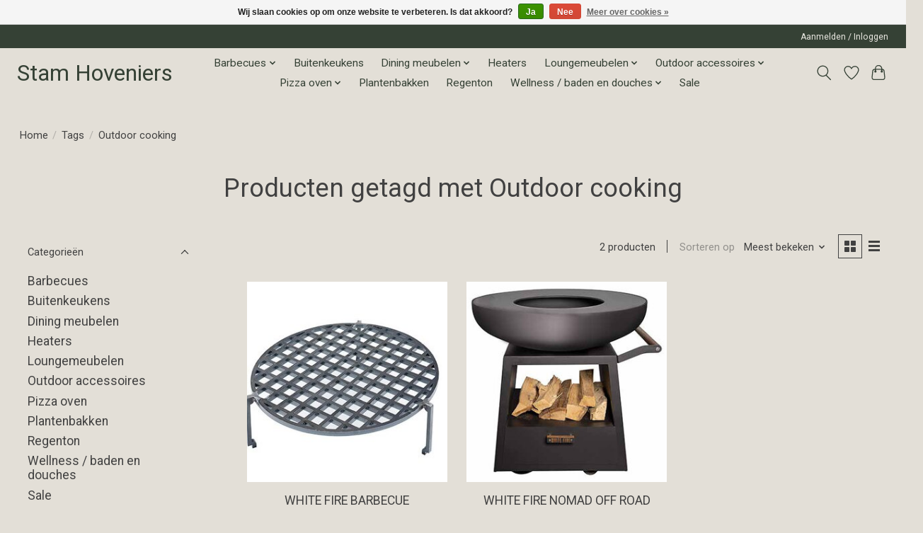

--- FILE ---
content_type: text/html;charset=utf-8
request_url: https://shop.stamhoveniers.nl/tags/outdoor-cooking/
body_size: 9791
content:
<!DOCTYPE html>
<html lang="nl">
  <head>
    <meta charset="utf-8"/>
<!-- [START] 'blocks/head.rain' -->
<!--

  (c) 2008-2026 Lightspeed Netherlands B.V.
  http://www.lightspeedhq.com
  Generated: 03-02-2026 @ 08:45:06

-->
<link rel="canonical" href="https://shop.stamhoveniers.nl/tags/outdoor-cooking/"/>
<link rel="alternate" href="https://shop.stamhoveniers.nl/index.rss" type="application/rss+xml" title="Nieuwe producten"/>
<link href="https://cdn.webshopapp.com/assets/cookielaw.css?2025-02-20" rel="stylesheet" type="text/css"/>
<meta name="robots" content="noodp,noydir"/>
<meta property="og:url" content="https://shop.stamhoveniers.nl/tags/outdoor-cooking/?source=facebook"/>
<meta property="og:site_name" content="Stam Hoveniers"/>
<meta property="og:title" content="Outdoor cooking"/>
<meta property="og:description" content="Ervaar een unieke tuinbeleving in onze webshop.  Stam Hoveniers specialiseert zich in het inrichten van tuin en buitenverblijf met loungemeubelen, haarden, buit"/>
<!--[if lt IE 9]>
<script src="https://cdn.webshopapp.com/assets/html5shiv.js?2025-02-20"></script>
<![endif]-->
<!-- [END] 'blocks/head.rain' -->
    <title>Outdoor cooking - Stam Hoveniers</title>
    <meta name="description" content="Ervaar een unieke tuinbeleving in onze webshop.  Stam Hoveniers specialiseert zich in het inrichten van tuin en buitenverblijf met loungemeubelen, haarden, buit" />
    <meta name="keywords" content="Outdoor, cooking, shop, webshop, winkel, showroom, online winkel, online shoppen, personal shopping, styling, tuinstyling, styling op maat, ontwerp, advies, tuinbeleving, outdoor, outdoor living, sfeervol buiten leven, relaxen, chillen, loungen, onts" />
    <meta http-equiv="X-UA-Compatible" content="IE=edge">
    <meta name="viewport" content="width=device-width, initial-scale=1">
    <meta name="apple-mobile-web-app-capable" content="yes">
    <meta name="apple-mobile-web-app-status-bar-style" content="black">
    
    <script>document.getElementsByTagName("html")[0].className += " js";</script>

    <link rel="shortcut icon" href="https://cdn.webshopapp.com/shops/316118/themes/174583/v/822042/assets/favicon.png?20210817141233" type="image/x-icon" />
    <link href='//fonts.googleapis.com/css?family=Roboto:400,300,600&display=swap' rel='stylesheet' type='text/css'>
<link href='//fonts.googleapis.com/css?family=Roboto:400,300,600&display=swap' rel='stylesheet' type='text/css'>
    <link rel="stylesheet" href="https://cdn.webshopapp.com/assets/gui-2-0.css?2025-02-20" />
    <link rel="stylesheet" href="https://cdn.webshopapp.com/assets/gui-responsive-2-0.css?2025-02-20" />
    <link id="lightspeedframe" rel="stylesheet" href="https://cdn.webshopapp.com/shops/316118/themes/174583/assets/style.css?2026012214334220210104192718" />
    <!-- browsers not supporting CSS variables -->
    <script>
      if(!('CSS' in window) || !CSS.supports('color', 'var(--color-var)')) {var cfStyle = document.getElementById('lightspeedframe');if(cfStyle) {var href = cfStyle.getAttribute('href');href = href.replace('style.css', 'style-fallback.css');cfStyle.setAttribute('href', href);}}
    </script>
    <link rel="stylesheet" href="https://cdn.webshopapp.com/shops/316118/themes/174583/assets/settings.css?2026012214334220210104192718" />
    <link rel="stylesheet" href="https://cdn.webshopapp.com/shops/316118/themes/174583/assets/custom.css?2026012214334220210104192718" />

    <script src="https://cdn.webshopapp.com/assets/jquery-3-7-1.js?2025-02-20"></script>
    <script src="https://cdn.webshopapp.com/assets/jquery-ui-1-14-1.js?2025-02-20"></script>

  </head>
  <body>
    
          <header class="main-header main-header--mobile js-main-header position-relative">
  <div class="main-header__top-section">
    <div class="main-header__nav-grid justify-between@md container max-width-lg text-xs padding-y-xxs">
      <div></div>
      <ul class="main-header__list flex-grow flex-basis-0 justify-end@md display@md">        
                
                        <li class="main-header__item"><a href="https://shop.stamhoveniers.nl/account/" class="main-header__link" title="Mijn account">Aanmelden / Inloggen</a></li>
      </ul>
    </div>
  </div>
  <div class="main-header__mobile-content container max-width-lg">
          <a href="https://shop.stamhoveniers.nl/" class="main-header__logo" title="Stam Hoveniers">
        <h1>Stam Hoveniers</h1>
      </a>
        
    <div class="flex items-center">
            <a href="https://shop.stamhoveniers.nl/account/wishlist/" class="main-header__mobile-btn js-tab-focus">
        <svg class="icon" viewBox="0 0 24 25" fill="none"><title>Ga naar verlanglijst</title><path d="M11.3785 4.50387L12 5.42378L12.6215 4.50387C13.6598 2.96698 15.4376 1.94995 17.4545 1.94995C20.65 1.94995 23.232 4.49701 23.25 7.6084C23.2496 8.53335 22.927 9.71432 22.3056 11.056C21.689 12.3875 20.8022 13.8258 19.7333 15.249C17.6019 18.0872 14.7978 20.798 12.0932 22.4477L12 22.488L11.9068 22.4477C9.20215 20.798 6.3981 18.0872 4.26667 15.249C3.1978 13.8258 2.31101 12.3875 1.69437 11.056C1.07303 9.71436 0.750466 8.53342 0.75 7.60848C0.767924 4.49706 3.34993 1.94995 6.54545 1.94995C8.56242 1.94995 10.3402 2.96698 11.3785 4.50387Z" stroke="currentColor" stroke-width="1.5" fill="none"/></svg>
        <span class="sr-only">Verlanglijst</span>
      </a>
            <button class="reset main-header__mobile-btn js-tab-focus" aria-controls="cartDrawer">
        <svg class="icon" viewBox="0 0 24 25" fill="none"><title>Winkelwagen in-/uitschakelen</title><path d="M2.90171 9.65153C3.0797 8.00106 4.47293 6.75 6.13297 6.75H17.867C19.527 6.75 20.9203 8.00105 21.0982 9.65153L22.1767 19.6515C22.3839 21.5732 20.8783 23.25 18.9454 23.25H5.05454C3.1217 23.25 1.61603 21.5732 1.82328 19.6515L2.90171 9.65153Z" stroke="currentColor" stroke-width="1.5" fill="none"/>
        <path d="M7.19995 9.6001V5.7001C7.19995 2.88345 9.4833 0.600098 12.3 0.600098C15.1166 0.600098 17.4 2.88345 17.4 5.7001V9.6001" stroke="currentColor" stroke-width="1.5" fill="none"/>
        <circle cx="7.19996" cy="10.2001" r="1.8" fill="currentColor"/>
        <ellipse cx="17.4" cy="10.2001" rx="1.8" ry="1.8" fill="currentColor"/></svg>
        <span class="sr-only">Winkelwagen</span>
              </button>

      <button class="reset anim-menu-btn js-anim-menu-btn main-header__nav-control js-tab-focus" aria-label="Toggle menu">
        <i class="anim-menu-btn__icon anim-menu-btn__icon--close" aria-hidden="true"></i>
      </button>
    </div>
  </div>

  <div class="main-header__nav" role="navigation">
    <div class="main-header__nav-grid justify-between@md container max-width-lg">
      <div class="main-header__nav-logo-wrapper flex-shrink-0">
        
                  <a href="https://shop.stamhoveniers.nl/" class="main-header__logo" title="Stam Hoveniers">
            <h1>Stam Hoveniers</h1>
          </a>
              </div>
      
      <form action="https://shop.stamhoveniers.nl/search/" method="get" role="search" class="padding-y-md hide@md">
        <label class="sr-only" for="searchInputMobile">Zoeken</label>
        <input class="header-v3__nav-form-control form-control width-100%" value="" autocomplete="off" type="search" name="q" id="searchInputMobile" placeholder="Zoeken ...">
      </form>

      <ul class="main-header__list flex-grow flex-basis-0 flex-wrap justify-center@md">
        
        
                <li class="main-header__item js-main-nav__item">
          <a class="main-header__link js-main-nav__control" href="https://shop.stamhoveniers.nl/barbecues/">
            <span>Barbecues</span>            <svg class="main-header__dropdown-icon icon" viewBox="0 0 16 16"><polygon fill="currentColor" points="8,11.4 2.6,6 4,4.6 8,8.6 12,4.6 13.4,6 "></polygon></svg>                        <i class="main-header__arrow-icon" aria-hidden="true">
              <svg class="icon" viewBox="0 0 16 16">
                <g class="icon__group" fill="none" stroke="currentColor" stroke-linecap="square" stroke-miterlimit="10" stroke-width="2">
                  <path d="M2 2l12 12" />
                  <path d="M14 2L2 14" />
                </g>
              </svg>
            </i>
                        
          </a>
                    <ul class="main-header__dropdown">
            <li class="main-header__dropdown-item"><a href="https://shop.stamhoveniers.nl/barbecues/" class="main-header__dropdown-link hide@md">Alle Barbecues</a></li>
                        <li class="main-header__dropdown-item js-main-nav__item position-relative">
              <a class="main-header__dropdown-link js-main-nav__control flex justify-between " href="https://shop.stamhoveniers.nl/barbecues/barbecue-accessoires/">
                Barbecue accessoires
                <svg class="dropdown__desktop-icon icon" aria-hidden="true" viewBox="0 0 12 12"><polyline stroke-width="1" stroke="currentColor" fill="none" stroke-linecap="round" stroke-linejoin="round" points="3.5 0.5 9.5 6 3.5 11.5"></polyline></svg>                                <i class="main-header__arrow-icon" aria-hidden="true">
                  <svg class="icon" viewBox="0 0 16 16">
                    <g class="icon__group" fill="none" stroke="currentColor" stroke-linecap="square" stroke-miterlimit="10" stroke-width="2">
                      <path d="M2 2l12 12" />
                      <path d="M14 2L2 14" />
                    </g>
                  </svg>
                </i>
                              </a>

                            <ul class="main-header__dropdown">
                <li><a href="https://shop.stamhoveniers.nl/barbecues/barbecue-accessoires/" class="main-header__dropdown-link hide@md">Alle Barbecue accessoires</a></li>
                                <li><a class="main-header__dropdown-link" href="https://shop.stamhoveniers.nl/barbecues/barbecue-accessoires/beschermhoezen/">Beschermhoezen</a></li>
                                <li><a class="main-header__dropdown-link" href="https://shop.stamhoveniers.nl/barbecues/barbecue-accessoires/boeken/">Boeken</a></li>
                                <li><a class="main-header__dropdown-link" href="https://shop.stamhoveniers.nl/barbecues/barbecue-accessoires/gietijzeren-accessoires-bbq/">Gietijzeren accessoires bbq</a></li>
                                <li><a class="main-header__dropdown-link" href="https://shop.stamhoveniers.nl/barbecues/barbecue-accessoires/handschoenen/">Handschoenen</a></li>
                                <li><a class="main-header__dropdown-link" href="https://shop.stamhoveniers.nl/barbecues/barbecue-accessoires/houtskool/">Houtskool</a></li>
                                <li><a class="main-header__dropdown-link" href="https://shop.stamhoveniers.nl/barbecues/barbecue-accessoires/kamado-accessoires/">Kamado accessoires</a></li>
                                <li><a class="main-header__dropdown-link" href="https://shop.stamhoveniers.nl/barbecues/barbecue-accessoires/onderhoudsproducten-bbq/">Onderhoudsproducten bbq</a></li>
                                <li><a class="main-header__dropdown-link" href="https://shop.stamhoveniers.nl/barbecues/barbecue-accessoires/pellets/">Pellets</a></li>
                                <li><a class="main-header__dropdown-link" href="https://shop.stamhoveniers.nl/barbecues/barbecue-accessoires/pizza-accessoires-bbq/">Pizza accessoires bbq</a></li>
                                <li><a class="main-header__dropdown-link" href="https://shop.stamhoveniers.nl/barbecues/barbecue-accessoires/rookhout-en-accessoires/">Rookhout en accessoires</a></li>
                                <li><a class="main-header__dropdown-link" href="https://shop.stamhoveniers.nl/barbecues/barbecue-accessoires/rotisserie/">Rotisserie</a></li>
                                <li><a class="main-header__dropdown-link" href="https://shop.stamhoveniers.nl/barbecues/barbecue-accessoires/rubs-en-sauzen/">Rubs en Sauzen</a></li>
                                <li><a class="main-header__dropdown-link" href="https://shop.stamhoveniers.nl/barbecues/barbecue-accessoires/schorten/">Schorten</a></li>
                                <li><a class="main-header__dropdown-link" href="https://shop.stamhoveniers.nl/barbecues/barbecue-accessoires/thermometers/">Thermometers</a></li>
                              </ul>
                          </li>
                        <li class="main-header__dropdown-item">
              <a class="main-header__dropdown-link" href="https://shop.stamhoveniers.nl/barbecues/gasbarbecues/">
                Gasbarbecues
                                              </a>

                          </li>
                        <li class="main-header__dropdown-item">
              <a class="main-header__dropdown-link" href="https://shop.stamhoveniers.nl/barbecues/houtskool-barbecues/">
                Houtskool barbecues 
                                              </a>

                          </li>
                        <li class="main-header__dropdown-item">
              <a class="main-header__dropdown-link" href="https://shop.stamhoveniers.nl/barbecues/houtskool-gasbarbecues/">
                Houtskool-/Gasbarbecues
                                              </a>

                          </li>
                        <li class="main-header__dropdown-item">
              <a class="main-header__dropdown-link" href="https://shop.stamhoveniers.nl/barbecues/kamados/">
                Kamado&#039;s
                                              </a>

                          </li>
                      </ul>
                  </li>
                <li class="main-header__item">
          <a class="main-header__link" href="https://shop.stamhoveniers.nl/buitenkeukens/">
            Buitenkeukens                                    
          </a>
                  </li>
                <li class="main-header__item js-main-nav__item">
          <a class="main-header__link js-main-nav__control" href="https://shop.stamhoveniers.nl/dining-meubelen/">
            <span>Dining meubelen</span>            <svg class="main-header__dropdown-icon icon" viewBox="0 0 16 16"><polygon fill="currentColor" points="8,11.4 2.6,6 4,4.6 8,8.6 12,4.6 13.4,6 "></polygon></svg>                        <i class="main-header__arrow-icon" aria-hidden="true">
              <svg class="icon" viewBox="0 0 16 16">
                <g class="icon__group" fill="none" stroke="currentColor" stroke-linecap="square" stroke-miterlimit="10" stroke-width="2">
                  <path d="M2 2l12 12" />
                  <path d="M14 2L2 14" />
                </g>
              </svg>
            </i>
                        
          </a>
                    <ul class="main-header__dropdown">
            <li class="main-header__dropdown-item"><a href="https://shop.stamhoveniers.nl/dining-meubelen/" class="main-header__dropdown-link hide@md">Alle Dining meubelen</a></li>
                        <li class="main-header__dropdown-item">
              <a class="main-header__dropdown-link" href="https://shop.stamhoveniers.nl/dining-meubelen/dining-table/">
                Dining table
                                              </a>

                          </li>
                        <li class="main-header__dropdown-item">
              <a class="main-header__dropdown-link" href="https://shop.stamhoveniers.nl/dining-meubelen/dining-chair/">
                Dining chair
                                              </a>

                          </li>
                        <li class="main-header__dropdown-item">
              <a class="main-header__dropdown-link" href="https://shop.stamhoveniers.nl/dining-meubelen/dining-bench/">
                Dining bench
                                              </a>

                          </li>
                        <li class="main-header__dropdown-item">
              <a class="main-header__dropdown-link" href="https://shop.stamhoveniers.nl/dining-meubelen/bar-chair/">
                Bar chair
                                              </a>

                          </li>
                        <li class="main-header__dropdown-item">
              <a class="main-header__dropdown-link" href="https://shop.stamhoveniers.nl/dining-meubelen/bar-table/">
                Bar table
                                              </a>

                          </li>
                      </ul>
                  </li>
                <li class="main-header__item">
          <a class="main-header__link" href="https://shop.stamhoveniers.nl/heaters/">
            Heaters                                    
          </a>
                  </li>
                <li class="main-header__item js-main-nav__item">
          <a class="main-header__link js-main-nav__control" href="https://shop.stamhoveniers.nl/loungemeubelen/">
            <span>Loungemeubelen</span>            <svg class="main-header__dropdown-icon icon" viewBox="0 0 16 16"><polygon fill="currentColor" points="8,11.4 2.6,6 4,4.6 8,8.6 12,4.6 13.4,6 "></polygon></svg>                        <i class="main-header__arrow-icon" aria-hidden="true">
              <svg class="icon" viewBox="0 0 16 16">
                <g class="icon__group" fill="none" stroke="currentColor" stroke-linecap="square" stroke-miterlimit="10" stroke-width="2">
                  <path d="M2 2l12 12" />
                  <path d="M14 2L2 14" />
                </g>
              </svg>
            </i>
                        
          </a>
                    <ul class="main-header__dropdown">
            <li class="main-header__dropdown-item"><a href="https://shop.stamhoveniers.nl/loungemeubelen/" class="main-header__dropdown-link hide@md">Alle Loungemeubelen</a></li>
                        <li class="main-header__dropdown-item">
              <a class="main-header__dropdown-link" href="https://shop.stamhoveniers.nl/loungemeubelen/lounge-stoel/">
                Lounge stoel
                                              </a>

                          </li>
                        <li class="main-header__dropdown-item">
              <a class="main-header__dropdown-link" href="https://shop.stamhoveniers.nl/loungemeubelen/lounge-bank/">
                Lounge bank
                                              </a>

                          </li>
                        <li class="main-header__dropdown-item">
              <a class="main-header__dropdown-link" href="https://shop.stamhoveniers.nl/loungemeubelen/poef/">
                Poef
                                              </a>

                          </li>
                        <li class="main-header__dropdown-item">
              <a class="main-header__dropdown-link" href="https://shop.stamhoveniers.nl/loungemeubelen/ligbed/">
                Ligbed
                                              </a>

                          </li>
                        <li class="main-header__dropdown-item">
              <a class="main-header__dropdown-link" href="https://shop.stamhoveniers.nl/loungemeubelen/lounge-modulair/">
                Lounge modulair
                                              </a>

                          </li>
                        <li class="main-header__dropdown-item">
              <a class="main-header__dropdown-link" href="https://shop.stamhoveniers.nl/loungemeubelen/bijzettafel/">
                Bijzettafel
                                              </a>

                          </li>
                        <li class="main-header__dropdown-item">
              <a class="main-header__dropdown-link" href="https://shop.stamhoveniers.nl/loungemeubelen/hoes/">
                Hoes
                                              </a>

                          </li>
                      </ul>
                  </li>
                <li class="main-header__item js-main-nav__item">
          <a class="main-header__link js-main-nav__control" href="https://shop.stamhoveniers.nl/outdoor-accessoires/">
            <span>Outdoor accessoires</span>            <svg class="main-header__dropdown-icon icon" viewBox="0 0 16 16"><polygon fill="currentColor" points="8,11.4 2.6,6 4,4.6 8,8.6 12,4.6 13.4,6 "></polygon></svg>                        <i class="main-header__arrow-icon" aria-hidden="true">
              <svg class="icon" viewBox="0 0 16 16">
                <g class="icon__group" fill="none" stroke="currentColor" stroke-linecap="square" stroke-miterlimit="10" stroke-width="2">
                  <path d="M2 2l12 12" />
                  <path d="M14 2L2 14" />
                </g>
              </svg>
            </i>
                        
          </a>
                    <ul class="main-header__dropdown">
            <li class="main-header__dropdown-item"><a href="https://shop.stamhoveniers.nl/outdoor-accessoires/" class="main-header__dropdown-link hide@md">Alle Outdoor accessoires</a></li>
                        <li class="main-header__dropdown-item">
              <a class="main-header__dropdown-link" href="https://shop.stamhoveniers.nl/outdoor-accessoires/onderhoudsproducten/">
                Onderhoudsproducten
                                              </a>

                          </li>
                        <li class="main-header__dropdown-item">
              <a class="main-header__dropdown-link" href="https://shop.stamhoveniers.nl/outdoor-accessoires/parasol/">
                Parasol
                                              </a>

                          </li>
                        <li class="main-header__dropdown-item">
              <a class="main-header__dropdown-link" href="https://shop.stamhoveniers.nl/outdoor-accessoires/sierkussens/">
                Sierkussens
                                              </a>

                          </li>
                        <li class="main-header__dropdown-item">
              <a class="main-header__dropdown-link" href="https://shop.stamhoveniers.nl/outdoor-accessoires/verlichting/">
                Verlichting
                                              </a>

                          </li>
                        <li class="main-header__dropdown-item">
              <a class="main-header__dropdown-link" href="https://shop.stamhoveniers.nl/outdoor-accessoires/vloerkleden/">
                Vloerkleden
                                              </a>

                          </li>
                        <li class="main-header__dropdown-item js-main-nav__item position-relative">
              <a class="main-header__dropdown-link js-main-nav__control flex justify-between " href="https://shop.stamhoveniers.nl/outdoor-accessoires/vuur/">
                Vuur
                <svg class="dropdown__desktop-icon icon" aria-hidden="true" viewBox="0 0 12 12"><polyline stroke-width="1" stroke="currentColor" fill="none" stroke-linecap="round" stroke-linejoin="round" points="3.5 0.5 9.5 6 3.5 11.5"></polyline></svg>                                <i class="main-header__arrow-icon" aria-hidden="true">
                  <svg class="icon" viewBox="0 0 16 16">
                    <g class="icon__group" fill="none" stroke="currentColor" stroke-linecap="square" stroke-miterlimit="10" stroke-width="2">
                      <path d="M2 2l12 12" />
                      <path d="M14 2L2 14" />
                    </g>
                  </svg>
                </i>
                              </a>

                            <ul class="main-header__dropdown">
                <li><a href="https://shop.stamhoveniers.nl/outdoor-accessoires/vuur/" class="main-header__dropdown-link hide@md">Alle Vuur</a></li>
                                <li><a class="main-header__dropdown-link" href="https://shop.stamhoveniers.nl/outdoor-accessoires/vuur/buitenhaard/">Buitenhaard</a></li>
                                <li><a class="main-header__dropdown-link" href="https://shop.stamhoveniers.nl/outdoor-accessoires/vuur/gashaard/">Gashaard</a></li>
                                <li><a class="main-header__dropdown-link" href="https://shop.stamhoveniers.nl/outdoor-accessoires/vuur/gaslantaarn/">Gaslantaarn</a></li>
                                <li><a class="main-header__dropdown-link" href="https://shop.stamhoveniers.nl/outdoor-accessoires/vuur/houtopslag/">Houtopslag</a></li>
                                <li><a class="main-header__dropdown-link" href="https://shop.stamhoveniers.nl/outdoor-accessoires/vuur/vuur-acessoires/">Vuur acessoires</a></li>
                                <li><a class="main-header__dropdown-link" href="https://shop.stamhoveniers.nl/outdoor-accessoires/vuur/vuurtafel/">Vuurtafel</a></li>
                              </ul>
                          </li>
                      </ul>
                  </li>
                <li class="main-header__item js-main-nav__item">
          <a class="main-header__link js-main-nav__control" href="https://shop.stamhoveniers.nl/pizza-oven/">
            <span>Pizza oven</span>            <svg class="main-header__dropdown-icon icon" viewBox="0 0 16 16"><polygon fill="currentColor" points="8,11.4 2.6,6 4,4.6 8,8.6 12,4.6 13.4,6 "></polygon></svg>                        <i class="main-header__arrow-icon" aria-hidden="true">
              <svg class="icon" viewBox="0 0 16 16">
                <g class="icon__group" fill="none" stroke="currentColor" stroke-linecap="square" stroke-miterlimit="10" stroke-width="2">
                  <path d="M2 2l12 12" />
                  <path d="M14 2L2 14" />
                </g>
              </svg>
            </i>
                        
          </a>
                    <ul class="main-header__dropdown">
            <li class="main-header__dropdown-item"><a href="https://shop.stamhoveniers.nl/pizza-oven/" class="main-header__dropdown-link hide@md">Alle Pizza oven</a></li>
                        <li class="main-header__dropdown-item">
              <a class="main-header__dropdown-link" href="https://shop.stamhoveniers.nl/pizza-oven/accessoires/">
                accessoires
                                              </a>

                          </li>
                      </ul>
                  </li>
                <li class="main-header__item">
          <a class="main-header__link" href="https://shop.stamhoveniers.nl/plantenbakken/">
            Plantenbakken                                    
          </a>
                  </li>
                <li class="main-header__item">
          <a class="main-header__link" href="https://shop.stamhoveniers.nl/regenton/">
            Regenton                                    
          </a>
                  </li>
                <li class="main-header__item js-main-nav__item">
          <a class="main-header__link js-main-nav__control" href="https://shop.stamhoveniers.nl/wellness-baden-en-douches/">
            <span>Wellness / baden en douches</span>            <svg class="main-header__dropdown-icon icon" viewBox="0 0 16 16"><polygon fill="currentColor" points="8,11.4 2.6,6 4,4.6 8,8.6 12,4.6 13.4,6 "></polygon></svg>                        <i class="main-header__arrow-icon" aria-hidden="true">
              <svg class="icon" viewBox="0 0 16 16">
                <g class="icon__group" fill="none" stroke="currentColor" stroke-linecap="square" stroke-miterlimit="10" stroke-width="2">
                  <path d="M2 2l12 12" />
                  <path d="M14 2L2 14" />
                </g>
              </svg>
            </i>
                        
          </a>
                    <ul class="main-header__dropdown">
            <li class="main-header__dropdown-item"><a href="https://shop.stamhoveniers.nl/wellness-baden-en-douches/" class="main-header__dropdown-link hide@md">Alle Wellness / baden en douches</a></li>
                        <li class="main-header__dropdown-item">
              <a class="main-header__dropdown-link" href="https://shop.stamhoveniers.nl/wellness-baden-en-douches/buitendouche/">
                Buitendouche
                                              </a>

                          </li>
                        <li class="main-header__dropdown-item">
              <a class="main-header__dropdown-link" href="https://shop.stamhoveniers.nl/wellness-baden-en-douches/badkuip/">
                Badkuip
                                              </a>

                          </li>
                        <li class="main-header__dropdown-item">
              <a class="main-header__dropdown-link" href="https://shop.stamhoveniers.nl/wellness-baden-en-douches/accessoires/">
                Accessoires
                                              </a>

                          </li>
                      </ul>
                  </li>
                <li class="main-header__item">
          <a class="main-header__link" href="https://shop.stamhoveniers.nl/sale/">
            Sale                                    
          </a>
                  </li>
        
        
        
        
                
        <li class="main-header__item hide@md">
          <ul class="main-header__list main-header__list--mobile-items">        
            
                                    <li class="main-header__item"><a href="https://shop.stamhoveniers.nl/account/" class="main-header__link" title="Mijn account">Aanmelden / Inloggen</a></li>
          </ul>
        </li>
        
      </ul>

      <ul class="main-header__list flex-shrink-0 justify-end@md display@md">
        <li class="main-header__item">
          
          <button class="reset switch-icon main-header__link main-header__link--icon js-toggle-search js-switch-icon js-tab-focus" aria-label="Toggle icon">
            <svg class="icon switch-icon__icon--a" viewBox="0 0 24 25"><title>Zoeken in-/uitschakelen</title><path fill-rule="evenodd" clip-rule="evenodd" d="M17.6032 9.55171C17.6032 13.6671 14.267 17.0033 10.1516 17.0033C6.03621 17.0033 2.70001 13.6671 2.70001 9.55171C2.70001 5.4363 6.03621 2.1001 10.1516 2.1001C14.267 2.1001 17.6032 5.4363 17.6032 9.55171ZM15.2499 16.9106C13.8031 17.9148 12.0461 18.5033 10.1516 18.5033C5.20779 18.5033 1.20001 14.4955 1.20001 9.55171C1.20001 4.60787 5.20779 0.600098 10.1516 0.600098C15.0955 0.600098 19.1032 4.60787 19.1032 9.55171C19.1032 12.0591 18.0724 14.3257 16.4113 15.9507L23.2916 22.8311C23.5845 23.1239 23.5845 23.5988 23.2916 23.8917C22.9987 24.1846 22.5239 24.1846 22.231 23.8917L15.2499 16.9106Z" fill="currentColor"/></svg>

            <svg class="icon switch-icon__icon--b" viewBox="0 0 32 32"><title>Zoeken in-/uitschakelen</title><g fill="none" stroke="currentColor" stroke-miterlimit="10" stroke-linecap="round" stroke-linejoin="round" stroke-width="2"><line x1="27" y1="5" x2="5" y2="27"></line><line x1="27" y1="27" x2="5" y2="5"></line></g></svg>
          </button>

        </li>
                <li class="main-header__item">
          <a href="https://shop.stamhoveniers.nl/account/wishlist/" class="main-header__link main-header__link--icon">
            <svg class="icon" viewBox="0 0 24 25" fill="none"><title>Ga naar verlanglijst</title><path d="M11.3785 4.50387L12 5.42378L12.6215 4.50387C13.6598 2.96698 15.4376 1.94995 17.4545 1.94995C20.65 1.94995 23.232 4.49701 23.25 7.6084C23.2496 8.53335 22.927 9.71432 22.3056 11.056C21.689 12.3875 20.8022 13.8258 19.7333 15.249C17.6019 18.0872 14.7978 20.798 12.0932 22.4477L12 22.488L11.9068 22.4477C9.20215 20.798 6.3981 18.0872 4.26667 15.249C3.1978 13.8258 2.31101 12.3875 1.69437 11.056C1.07303 9.71436 0.750466 8.53342 0.75 7.60848C0.767924 4.49706 3.34993 1.94995 6.54545 1.94995C8.56242 1.94995 10.3402 2.96698 11.3785 4.50387Z" stroke="currentColor" stroke-width="1.5" fill="none"/></svg>
            <span class="sr-only">Verlanglijst</span>
          </a>
        </li>
                <li class="main-header__item">
          <a href="#0" class="main-header__link main-header__link--icon" aria-controls="cartDrawer">
            <svg class="icon" viewBox="0 0 24 25" fill="none"><title>Winkelwagen in-/uitschakelen</title><path d="M2.90171 9.65153C3.0797 8.00106 4.47293 6.75 6.13297 6.75H17.867C19.527 6.75 20.9203 8.00105 21.0982 9.65153L22.1767 19.6515C22.3839 21.5732 20.8783 23.25 18.9454 23.25H5.05454C3.1217 23.25 1.61603 21.5732 1.82328 19.6515L2.90171 9.65153Z" stroke="currentColor" stroke-width="1.5" fill="none"/>
            <path d="M7.19995 9.6001V5.7001C7.19995 2.88345 9.4833 0.600098 12.3 0.600098C15.1166 0.600098 17.4 2.88345 17.4 5.7001V9.6001" stroke="currentColor" stroke-width="1.5" fill="none"/>
            <circle cx="7.19996" cy="10.2001" r="1.8" fill="currentColor"/>
            <ellipse cx="17.4" cy="10.2001" rx="1.8" ry="1.8" fill="currentColor"/></svg>
            <span class="sr-only">Winkelwagen</span>
                      </a>
        </li>
      </ul>
      
    	<div class="main-header__search-form bg">
        <form action="https://shop.stamhoveniers.nl/search/" method="get" role="search" class="container max-width-lg">
          <label class="sr-only" for="searchInput">Zoeken</label>
          <input class="header-v3__nav-form-control form-control width-100%" value="" autocomplete="off" type="search" name="q" id="searchInput" placeholder="Zoeken ...">
        </form>
      </div>
      
    </div>
  </div>
</header>

<div class="drawer dr-cart js-drawer" id="cartDrawer">
  <div class="drawer__content bg shadow-md flex flex-column" role="alertdialog" aria-labelledby="drawer-cart-title">
    <header class="flex items-center justify-between flex-shrink-0 padding-x-md padding-y-md">
      <h1 id="drawer-cart-title" class="text-base text-truncate">Winkelwagen</h1>

      <button class="reset drawer__close-btn js-drawer__close js-tab-focus">
        <svg class="icon icon--xs" viewBox="0 0 16 16"><title>Winkelwagenpaneel sluiten</title><g stroke-width="2" stroke="currentColor" fill="none" stroke-linecap="round" stroke-linejoin="round" stroke-miterlimit="10"><line x1="13.5" y1="2.5" x2="2.5" y2="13.5"></line><line x1="2.5" y1="2.5" x2="13.5" y2="13.5"></line></g></svg>
      </button>
    </header>

    <div class="drawer__body padding-x-md padding-bottom-sm js-drawer__body">
            <p class="margin-y-xxxl color-contrast-medium text-sm text-center">Je winkelwagen is momenteel leeg</p>
          </div>

    <footer class="padding-x-md padding-y-md flex-shrink-0">
      <p class="text-sm text-center color-contrast-medium margin-bottom-sm">Betaal veilig met:</p>
      <p class="text-sm flex flex-wrap gap-xs text-xs@md justify-center">
                  <a href="https://shop.stamhoveniers.nl/service/payment-methods/" title="iDEAL">
            <img src="https://cdn.webshopapp.com/assets/icon-payment-ideal.png?2025-02-20" alt="iDEAL" height="16" />
          </a>
                  <a href="https://shop.stamhoveniers.nl/service/payment-methods/" title="Pin">
            <img src="https://cdn.webshopapp.com/assets/icon-payment-pin.png?2025-02-20" alt="Pin" height="16" />
          </a>
              </p>
    </footer>
  </div>
</div>            <section class="collection-page__intro container max-width-lg">
  <div class="padding-y-lg">
    <nav class="breadcrumbs text-sm" aria-label="Breadcrumbs">
  <ol class="flex flex-wrap gap-xxs">
    <li class="breadcrumbs__item">
    	<a href="https://shop.stamhoveniers.nl/" class="color-inherit text-underline-hover">Home</a>
      <span class="color-contrast-low margin-left-xxs" aria-hidden="true">/</span>
    </li>
        <li class="breadcrumbs__item">
            <a href="https://shop.stamhoveniers.nl/tags/" class="color-inherit text-underline-hover">Tags</a>
      <span class="color-contrast-low margin-left-xxs" aria-hidden="true">/</span>
          </li>
        <li class="breadcrumbs__item" aria-current="page">
            Outdoor cooking
          </li>
      </ol>
</nav>  </div>
  
  <h1 class="text-center">Producten getagd met Outdoor cooking</h1>

  </section>

<section class="collection-page__content padding-y-lg">
  <div class="container max-width-lg">
    <div class="margin-bottom-md hide@md no-js:is-hidden">
      <button class="btn btn--subtle width-100%" aria-controls="filter-panel">Filters weergeven</button>
    </div>
  
    <div class="flex@md">
      <aside class="sidebar sidebar--collection-filters sidebar--colection-filters sidebar--static@md js-sidebar" data-static-class="sidebar--sticky-on-desktop" id="filter-panel" aria-labelledby="filter-panel-title">
        <div class="sidebar__panel">
          <header class="sidebar__header z-index-2">
            <h1 class="text-md text-truncate" id="filter-panel-title">Filters</h1>
      
            <button class="reset sidebar__close-btn js-sidebar__close-btn js-tab-focus">
              <svg class="icon" viewBox="0 0 16 16"><title>Paneel sluiten</title><g stroke-width="1" stroke="currentColor" fill="none" stroke-linecap="round" stroke-linejoin="round" stroke-miterlimit="10"><line x1="13.5" y1="2.5" x2="2.5" y2="13.5"></line><line x1="2.5" y1="2.5" x2="13.5" y2="13.5"></line></g></svg>
            </button>
          </header>
      		
          <form action="https://shop.stamhoveniers.nl/tags/outdoor-cooking/" method="get" class="position-relative z-index-1">
            <input type="hidden" name="mode" value="grid" id="filter_form_mode" />
            <input type="hidden" name="limit" value="12" id="filter_form_limit" />
            <input type="hidden" name="sort" value="popular" id="filter_form_sort" />

            <ul class="accordion js-accordion">
                            <li class="accordion__item accordion__item--is-open js-accordion__item">
                <button class="reset accordion__header padding-y-sm padding-x-md padding-x-xs@md js-tab-focus" type="button">
                  <div>
                    <div class="text-sm@md">Categorieën</div>
                  </div>

                  <svg class="icon accordion__icon-arrow no-js:is-hidden" viewBox="0 0 16 16" aria-hidden="true">
                    <g class="icon__group" fill="none" stroke="currentColor" stroke-linecap="square" stroke-miterlimit="10">
                      <path d="M2 2l12 12" />
                      <path d="M14 2L2 14" />
                    </g>
                  </svg>
                </button>
            
                <div class="accordion__panel js-accordion__panel">
                  <div class="padding-top-xxxs padding-x-md padding-bottom-md padding-x-xs@md">
                    <ul class="filter__categories flex flex-column gap-xxs">
                                            <li class="filter-categories__item">
                        <a href="https://shop.stamhoveniers.nl/barbecues/" class="color-inherit text-underline-hover">Barbecues</a>
                        
                                              </li>
                                            <li class="filter-categories__item">
                        <a href="https://shop.stamhoveniers.nl/buitenkeukens/" class="color-inherit text-underline-hover">Buitenkeukens</a>
                        
                                              </li>
                                            <li class="filter-categories__item">
                        <a href="https://shop.stamhoveniers.nl/dining-meubelen/" class="color-inherit text-underline-hover">Dining meubelen</a>
                        
                                              </li>
                                            <li class="filter-categories__item">
                        <a href="https://shop.stamhoveniers.nl/heaters/" class="color-inherit text-underline-hover">Heaters</a>
                        
                                              </li>
                                            <li class="filter-categories__item">
                        <a href="https://shop.stamhoveniers.nl/loungemeubelen/" class="color-inherit text-underline-hover">Loungemeubelen</a>
                        
                                              </li>
                                            <li class="filter-categories__item">
                        <a href="https://shop.stamhoveniers.nl/outdoor-accessoires/" class="color-inherit text-underline-hover">Outdoor accessoires</a>
                        
                                              </li>
                                            <li class="filter-categories__item">
                        <a href="https://shop.stamhoveniers.nl/pizza-oven/" class="color-inherit text-underline-hover">Pizza oven</a>
                        
                                              </li>
                                            <li class="filter-categories__item">
                        <a href="https://shop.stamhoveniers.nl/plantenbakken/" class="color-inherit text-underline-hover">Plantenbakken</a>
                        
                                              </li>
                                            <li class="filter-categories__item">
                        <a href="https://shop.stamhoveniers.nl/regenton/" class="color-inherit text-underline-hover">Regenton</a>
                        
                                              </li>
                                            <li class="filter-categories__item">
                        <a href="https://shop.stamhoveniers.nl/wellness-baden-en-douches/" class="color-inherit text-underline-hover">Wellness / baden en douches</a>
                        
                                              </li>
                                            <li class="filter-categories__item">
                        <a href="https://shop.stamhoveniers.nl/sale/" class="color-inherit text-underline-hover">Sale</a>
                        
                                              </li>
                                          </ul>
                  </div>
                </div>
              </li>
                            
                            
                            <li class="accordion__item accordion__item--is-open js-accordion__item">
                <button class="reset accordion__header padding-y-sm padding-x-md padding-x-xs@md js-tab-focus" type="button">
                  <div>
                    <div class="text-sm@md">Merken</div>
                  </div>

                  <svg class="icon accordion__icon-arrow no-js:is-hidden" viewBox="0 0 16 16" aria-hidden="true">
                    <g class="icon__group" fill="none" stroke="currentColor" stroke-linecap="square" stroke-miterlimit="10">
                      <path d="M2 2l12 12" />
                      <path d="M14 2L2 14" />
                    </g>
                  </svg>
                </button>
            
                <div class="accordion__panel js-accordion__panel">
                  <div class="padding-top-xxxs padding-x-md padding-bottom-md padding-x-xs@md">
                    <ul class="filter__radio-list flex flex-column gap-xxxs">
                                            <li>
                        <input class="radio" type="radio" name="brand" id="brand-0" value="0" checked onchange="this.form.submit()">
                        <label for="brand-0">Alle merken</label>
                      </li>
                                            <li>
                        <input class="radio" type="radio" name="brand" id="brand-4760455" value="4760455" onchange="this.form.submit()">
                        <label for="brand-4760455">White Fire</label>
                      </li>
                                          </ul>
                  </div>
                </div>
              </li>
                          
              <li class="accordion__item accordion__item--is-open accordion__item--is-open js-accordion__item">
                <button class="reset accordion__header padding-y-sm padding-x-md padding-x-xs@md js-tab-focus" type="button">
                  <div>
                    <div class="text-sm@md">Prijs</div>
                  </div>

                  <svg class="icon accordion__icon-arrow no-js:is-hidden" viewBox="0 0 16 16" aria-hidden="true">
                    <g class="icon__group" fill="none" stroke="currentColor" stroke-linecap="square" stroke-miterlimit="10">
                      <path d="M2 2l12 12" />
                      <path d="M14 2L2 14" />
                    </g>
                  </svg>
                </button>
            
                <div class="accordion__panel js-accordion__panel">
                  <div class="padding-top-xxxs padding-x-md padding-bottom-md padding-x-xs@md flex justify-center">
                    <div class="slider slider--multi-value js-slider">
                      <div class="slider__range">
                        <label class="sr-only" for="slider-min-value">Minimale prijswaarde</label>
                        <input class="slider__input" type="range" id="slider-min-value" name="min" min="0" max="2500" step="1" value="0" onchange="this.form.submit()">
                      </div>
                  
                      <div class="slider__range">
                        <label class="sr-only" for="slider-max-value"> Price maximum value</label>
                        <input class="slider__input" type="range" id="slider-max-value" name="max" min="0" max="2500" step="1" value="2500" onchange="this.form.submit()">
                      </div>
                  
                      <div class="margin-top-xs text-center text-sm" aria-hidden="true">
                        <span class="slider__value">€<span class="js-slider__value">0</span> - €<span class="js-slider__value">2500</span></span>
                      </div>
                    </div>
                  </div>
                </div>
              </li>
          
            </ul>
          </form>
        </div>
      </aside>
      
      <main class="flex-grow padding-left-xl@md">
        <form action="https://shop.stamhoveniers.nl/tags/outdoor-cooking/" method="get" class="flex gap-sm items-center justify-end margin-bottom-sm">
          <input type="hidden" name="min" value="0" id="filter_form_min" />
          <input type="hidden" name="max" value="2500" id="filter_form_max" />
          <input type="hidden" name="brand" value="0" id="filter_form_brand" />
          <input type="hidden" name="limit" value="12" id="filter_form_limit" />
                    
          <p class="text-sm">2 producten</p>

          <div class="separator"></div>

          <div class="flex items-baseline">
            <label class="text-sm color-contrast-medium margin-right-sm" for="select-sorting">Sorteren op</label>

            <div class="select inline-block js-select" data-trigger-class="reset text-sm text-underline-hover inline-flex items-center cursor-pointer js-tab-focus">
              <select name="sort" id="select-sorting" onchange="this.form.submit()">
                                  <option value="popular" selected="selected">Meest bekeken</option>
                                  <option value="newest">Nieuwste producten</option>
                                  <option value="lowest">Laagste prijs</option>
                                  <option value="highest">Hoogste prijs</option>
                                  <option value="asc">Naam oplopend</option>
                                  <option value="desc">Naam aflopend</option>
                              </select>

              <svg class="icon icon--xxs margin-left-xxxs" aria-hidden="true" viewBox="0 0 16 16"><polygon fill="currentColor" points="8,11.4 2.6,6 4,4.6 8,8.6 12,4.6 13.4,6 "></polygon></svg>
            </div>
          </div>

          <div class="btns btns--radio btns--grid-layout js-grid-switch__controller">
            <div>
              <input type="radio" name="mode" id="radio-grid" value="grid" checked onchange="this.form.submit()">
              <label class="btns__btn btns__btn--icon" for="radio-grid">
                <svg class="icon icon--xs" viewBox="0 0 16 16">
                  <title>Rasterweergave</title>
                  <g>
                    <path d="M6,0H1C0.4,0,0,0.4,0,1v5c0,0.6,0.4,1,1,1h5c0.6,0,1-0.4,1-1V1C7,0.4,6.6,0,6,0z"></path>
                    <path d="M15,0h-5C9.4,0,9,0.4,9,1v5c0,0.6,0.4,1,1,1h5c0.6,0,1-0.4,1-1V1C16,0.4,15.6,0,15,0z"></path>
                    <path d="M6,9H1c-0.6,0-1,0.4-1,1v5c0,0.6,0.4,1,1,1h5c0.6,0,1-0.4,1-1v-5C7,9.4,6.6,9,6,9z"></path>
                    <path d="M15,9h-5c-0.6,0-1,0.4-1,1v5c0,0.6,0.4,1,1,1h5c0.6,0,1-0.4,1-1v-5C16,9.4,15.6,9,15,9z"></path>
                  </g>
                </svg>
              </label>
            </div>

            <div>
              <input type="radio" name="mode" id="radio-list" value="list" onchange="this.form.submit()">
              <label class="btns__btn btns__btn--icon" for="radio-list">
                <svg class="icon icon--xs" viewBox="0 0 16 16">
                  <title>Lijstweergave</title>
                  <g>
                    <rect width="16" height="3"></rect>
                    <rect y="6" width="16" height="3"></rect>
                    <rect y="12" width="16" height="3"></rect>
                  </g>
                </svg>
              </label>
            </div>
          </div>
        </form>

        <div>
                    <ul class="grid gap-md">
                    <li class="col-6 col-4@md">
                  
  

<div class="prod-card">

  
  <div class="prod-card__img-wrapper">
    <a href="https://shop.stamhoveniers.nl/white-fire-barbecue-rooster.html" class="prod-card__img-link" aria-label="White Fire WHITE FIRE BARBECUE ROOSTER FOR NOMAD OFF ROAD  BBQ">
      <figure class="media-wrapper media-wrapper--1:1 bg-contrast-lower">
                <img src="https://cdn.webshopapp.com/shops/316118/files/456001410/150x150x1/white-fire-white-fire-barbecue-rooster-for-nomad-o.jpg" 
             sizes="(min-width: 400px) 300px, 150px"
             srcset="https://cdn.webshopapp.com/shops/316118/files/456001410/150x150x1/white-fire-white-fire-barbecue-rooster-for-nomad-o.jpg 150w,
                     https://cdn.webshopapp.com/shops/316118/files/456001410/300x300x1/white-fire-white-fire-barbecue-rooster-for-nomad-o.jpg 300w,
                     https://cdn.webshopapp.com/shops/316118/files/456001410/600x600x1/white-fire-white-fire-barbecue-rooster-for-nomad-o.jpg 600w" 
             alt="White Fire WHITE FIRE BARBECUE ROOSTER FOR NOMAD OFF ROAD  BBQ" 
             title="White Fire WHITE FIRE BARBECUE ROOSTER FOR NOMAD OFF ROAD  BBQ" />
              </figure>
    </a>
                <a href="https://shop.stamhoveniers.nl/cart/add/290800296/" class="btn prod-card__action-button">Toevoegen aan winkelwagen</a>
              
        <a href="https://shop.stamhoveniers.nl/account/wishlistAdd/147309200/?variant_id=290800296" class="btn btn--icon prod-card__wishlist">
      <svg class="icon" viewBox="0 0 24 25" fill="none"><title>Aan verlanglijst toevoegen</title><path d="M11.3785 4.50387L12 5.42378L12.6215 4.50387C13.6598 2.96698 15.4376 1.94995 17.4545 1.94995C20.65 1.94995 23.232 4.49701 23.25 7.6084C23.2496 8.53335 22.927 9.71432 22.3056 11.056C21.689 12.3875 20.8022 13.8258 19.7333 15.249C17.6019 18.0872 14.7978 20.798 12.0932 22.4477L12 22.488L11.9068 22.4477C9.20215 20.798 6.3981 18.0872 4.26667 15.249C3.1978 13.8258 2.31101 12.3875 1.69437 11.056C1.07303 9.71436 0.750466 8.53342 0.75 7.60848C0.767924 4.49706 3.34993 1.94995 6.54545 1.94995C8.56242 1.94995 10.3402 2.96698 11.3785 4.50387Z" stroke="black" stroke-width="1.5" fill="none"/></svg>
    </a>
      </div>

  <div class="padding-sm text-center">
    <h1 class="text-base margin-bottom-xs">
      <a href="https://shop.stamhoveniers.nl/white-fire-barbecue-rooster.html" class="product-card__title">
                WHITE FIRE BARBECUE ROOSTER FOR NOMAD OFF ROAD  BBQ
              </a>
    </h1>

    <div class="margin-bottom-xs">          
      <ins class="prod-card__price">€175,00</ins>
    	      
                </div>
  </div>
</div>

        	</li>
                    <li class="col-6 col-4@md">
                  
  

<div class="prod-card">

  
  <div class="prod-card__img-wrapper">
    <a href="https://shop.stamhoveniers.nl/white-fire-nomad-off-road-barbecue-zwart-d945cm.html" class="prod-card__img-link" aria-label="White Fire WHITE FIRE NOMAD OFF ROAD  BARBECUE ZWART D94,5CM">
      <figure class="media-wrapper media-wrapper--1:1 bg-contrast-lower">
                <img src="https://cdn.webshopapp.com/shops/316118/files/456000532/150x150x1/white-fire-white-fire-nomad-off-road-barbecue-zwar.jpg" 
             sizes="(min-width: 400px) 300px, 150px"
             srcset="https://cdn.webshopapp.com/shops/316118/files/456000532/150x150x1/white-fire-white-fire-nomad-off-road-barbecue-zwar.jpg 150w,
                     https://cdn.webshopapp.com/shops/316118/files/456000532/300x300x1/white-fire-white-fire-nomad-off-road-barbecue-zwar.jpg 300w,
                     https://cdn.webshopapp.com/shops/316118/files/456000532/600x600x1/white-fire-white-fire-nomad-off-road-barbecue-zwar.jpg 600w" 
             alt="White Fire WHITE FIRE NOMAD OFF ROAD  BARBECUE ZWART D94,5CM" 
             title="White Fire WHITE FIRE NOMAD OFF ROAD  BARBECUE ZWART D94,5CM" />
              </figure>
    </a>
                <a href="https://shop.stamhoveniers.nl/cart/add/290800104/" class="btn prod-card__action-button">Toevoegen aan winkelwagen</a>
              
        <a href="https://shop.stamhoveniers.nl/account/wishlistAdd/147309075/?variant_id=290800104" class="btn btn--icon prod-card__wishlist">
      <svg class="icon" viewBox="0 0 24 25" fill="none"><title>Aan verlanglijst toevoegen</title><path d="M11.3785 4.50387L12 5.42378L12.6215 4.50387C13.6598 2.96698 15.4376 1.94995 17.4545 1.94995C20.65 1.94995 23.232 4.49701 23.25 7.6084C23.2496 8.53335 22.927 9.71432 22.3056 11.056C21.689 12.3875 20.8022 13.8258 19.7333 15.249C17.6019 18.0872 14.7978 20.798 12.0932 22.4477L12 22.488L11.9068 22.4477C9.20215 20.798 6.3981 18.0872 4.26667 15.249C3.1978 13.8258 2.31101 12.3875 1.69437 11.056C1.07303 9.71436 0.750466 8.53342 0.75 7.60848C0.767924 4.49706 3.34993 1.94995 6.54545 1.94995C8.56242 1.94995 10.3402 2.96698 11.3785 4.50387Z" stroke="black" stroke-width="1.5" fill="none"/></svg>
    </a>
      </div>

  <div class="padding-sm text-center">
    <h1 class="text-base margin-bottom-xs">
      <a href="https://shop.stamhoveniers.nl/white-fire-nomad-off-road-barbecue-zwart-d945cm.html" class="product-card__title">
                WHITE FIRE NOMAD OFF ROAD  BARBECUE ZWART D94,5CM
              </a>
    </h1>

    <div class="margin-bottom-xs">          
      <ins class="prod-card__price">€2.099,00</ins>
    	      
                </div>
  </div>
</div>

        	</li>
                    </ul>
          
          					          
                  </div>
      </main>
    </div>
  </div>
</section>


<section class="container max-width-lg">
  <div class="col-md-2 sidebar" role="complementary">

    			<div class="row" role="navigation" aria-label="Categorieën">
				<ul>
  				    				<li class="item">
              <span class="arrow"></span>
              <a href="https://shop.stamhoveniers.nl/barbecues/" class="itemLink"  title="Barbecues">
                Barbecues               </a>

                  				</li>
  				    				<li class="item">
              <span class="arrow"></span>
              <a href="https://shop.stamhoveniers.nl/buitenkeukens/" class="itemLink"  title="Buitenkeukens">
                Buitenkeukens              </a>

                  				</li>
  				    				<li class="item">
              <span class="arrow"></span>
              <a href="https://shop.stamhoveniers.nl/dining-meubelen/" class="itemLink"  title="Dining meubelen">
                Dining meubelen               </a>

                  				</li>
  				    				<li class="item">
              <span class="arrow"></span>
              <a href="https://shop.stamhoveniers.nl/heaters/" class="itemLink"  title="Heaters">
                Heaters               </a>

                  				</li>
  				    				<li class="item">
              <span class="arrow"></span>
              <a href="https://shop.stamhoveniers.nl/loungemeubelen/" class="itemLink"  title="Loungemeubelen">
                Loungemeubelen               </a>

                  				</li>
  				    				<li class="item">
              <span class="arrow"></span>
              <a href="https://shop.stamhoveniers.nl/outdoor-accessoires/" class="itemLink"  title="Outdoor accessoires">
                Outdoor accessoires               </a>

                  				</li>
  				    				<li class="item">
              <span class="arrow"></span>
              <a href="https://shop.stamhoveniers.nl/pizza-oven/" class="itemLink"  title="Pizza oven">
                Pizza oven               </a>

                  				</li>
  				    				<li class="item">
              <span class="arrow"></span>
              <a href="https://shop.stamhoveniers.nl/plantenbakken/" class="itemLink"  title="Plantenbakken">
                Plantenbakken               </a>

                  				</li>
  				    				<li class="item">
              <span class="arrow"></span>
              <a href="https://shop.stamhoveniers.nl/regenton/" class="itemLink"  title="Regenton">
                Regenton               </a>

                  				</li>
  				    				<li class="item">
              <span class="arrow"></span>
              <a href="https://shop.stamhoveniers.nl/wellness-baden-en-douches/" class="itemLink"  title="Wellness / baden en douches">
                Wellness / baden en douches               </a>

                  				</li>
  				    				<li class="item">
              <span class="arrow"></span>
              <a href="https://shop.stamhoveniers.nl/sale/" class="itemLink"  title="Sale">
                Sale               </a>

                  				</li>
  				  			</ul>
      </div>
		  </div>
</section>      <footer class="main-footer border-top">   
  <div class="container max-width-lg">

        <div class="main-footer__content padding-y-xl grid gap-md">
      <div class="col-8@lg">
        <div class="grid gap-md">
          <div class="col-6@xs col-3@md">
                        
            
            <div class="main-footer__social-list flex flex-wrap gap-sm text-sm@md">
                            <a class="main-footer__social-btn" href="https://www.instagram.com/stamhoveniersdordrecht/" target="_blank">
                <svg class="icon" viewBox="0 0 16 16"><title>Volg ons op Instagram</title><g><circle fill="currentColor" cx="12.145" cy="3.892" r="0.96"></circle> <path d="M8,12c-2.206,0-4-1.794-4-4s1.794-4,4-4s4,1.794,4,4S10.206,12,8,12z M8,6C6.897,6,6,6.897,6,8 s0.897,2,2,2s2-0.897,2-2S9.103,6,8,6z"></path> <path fill="currentColor" d="M12,16H4c-2.056,0-4-1.944-4-4V4c0-2.056,1.944-4,4-4h8c2.056,0,4,1.944,4,4v8C16,14.056,14.056,16,12,16z M4,2C3.065,2,2,3.065,2,4v8c0,0.953,1.047,2,2,2h8c0.935,0,2-1.065,2-2V4c0-0.935-1.065-2-2-2H4z"></path></g></svg>
              </a>
                            
                            <a class="main-footer__social-btn" href="https://www.facebook.com/Stamhoveniers" target="_blank">
                <svg class="icon" viewBox="0 0 16 16"><title>Volg ons op Facebook</title><g><path d="M16,8.048a8,8,0,1,0-9.25,7.9V10.36H4.719V8.048H6.75V6.285A2.822,2.822,0,0,1,9.771,3.173a12.2,12.2,0,0,1,1.791.156V5.3H10.554a1.155,1.155,0,0,0-1.3,1.25v1.5h2.219l-.355,2.312H9.25v5.591A8,8,0,0,0,16,8.048Z"></path></g></svg>
              </a>
                            
                            
                            <a class="main-footer__social-btn" href="https://www.pinterest.com/stamhoveniers" target="_blank">
                <svg class="icon" viewBox="0 0 16 16"><title>Volg ons op Pinterest</title><g><path d="M8,0C3.6,0,0,3.6,0,8c0,3.4,2.1,6.3,5.1,7.4c-0.1-0.6-0.1-1.6,0-2.3c0.1-0.6,0.9-4,0.9-4S5.8,8.7,5.8,8 C5.8,6.9,6.5,6,7.3,6c0.7,0,1,0.5,1,1.1c0,0.7-0.4,1.7-0.7,2.7c-0.2,0.8,0.4,1.4,1.2,1.4c1.4,0,2.5-1.5,2.5-3.7 c0-1.9-1.4-3.3-3.3-3.3c-2.3,0-3.6,1.7-3.6,3.5c0,0.7,0.3,1.4,0.6,1.8C5,9.7,5,9.8,5,9.9c-0.1,0.3-0.2,0.8-0.2,0.9 c0,0.1-0.1,0.2-0.3,0.1c-1-0.5-1.6-1.9-1.6-3.1C2.9,5.3,4.7,3,8.2,3c2.8,0,4.9,2,4.9,4.6c0,2.8-1.7,5-4.2,5c-0.8,0-1.6-0.4-1.8-0.9 c0,0-0.4,1.5-0.5,1.9c-0.2,0.7-0.7,1.6-1,2.1C6.4,15.9,7.2,16,8,16c4.4,0,8-3.6,8-8C16,3.6,12.4,0,8,0z"></path></g></svg>
              </a>
                      
                          </div>
          </div>

                              <div class="col-6@xs col-3@md">
            <h4 class="margin-bottom-xs text-md@md">Categorieën</h4>
            <ul class="grid gap-xs text-sm@md">
                            <li><a class="main-footer__link" href="https://shop.stamhoveniers.nl/barbecues/">Barbecues</a></li>
                            <li><a class="main-footer__link" href="https://shop.stamhoveniers.nl/buitenkeukens/">Buitenkeukens</a></li>
                            <li><a class="main-footer__link" href="https://shop.stamhoveniers.nl/dining-meubelen/">Dining meubelen</a></li>
                            <li><a class="main-footer__link" href="https://shop.stamhoveniers.nl/heaters/">Heaters</a></li>
                            <li><a class="main-footer__link" href="https://shop.stamhoveniers.nl/loungemeubelen/">Loungemeubelen</a></li>
                            <li><a class="main-footer__link" href="https://shop.stamhoveniers.nl/outdoor-accessoires/">Outdoor accessoires</a></li>
                            <li><a class="main-footer__link" href="https://shop.stamhoveniers.nl/pizza-oven/">Pizza oven</a></li>
                            <li><a class="main-footer__link" href="https://shop.stamhoveniers.nl/plantenbakken/">Plantenbakken</a></li>
                            <li><a class="main-footer__link" href="https://shop.stamhoveniers.nl/regenton/">Regenton</a></li>
                            <li><a class="main-footer__link" href="https://shop.stamhoveniers.nl/wellness-baden-en-douches/">Wellness / baden en douches</a></li>
                            <li><a class="main-footer__link" href="https://shop.stamhoveniers.nl/sale/">Sale</a></li>
                          </ul>
          </div>
          					
                    <div class="col-6@xs col-3@md">
            <h4 class="margin-bottom-xs text-md@md">Mijn account</h4>
            <ul class="grid gap-xs text-sm@md">
              
                                                <li><a class="main-footer__link" href="https://shop.stamhoveniers.nl/account/" title="Registreren">Registreren</a></li>
                                                                <li><a class="main-footer__link" href="https://shop.stamhoveniers.nl/account/orders/" title="Mijn bestellingen">Mijn bestellingen</a></li>
                                                                                              <li><a class="main-footer__link" href="https://shop.stamhoveniers.nl/account/wishlist/" title="Mijn verlanglijst">Mijn verlanglijst</a></li>
                                                                        </ul>
          </div>

                    <div class="col-6@xs col-3@md">
            <h4 class="margin-bottom-xs text-md@md">Informatie</h4>
            <ul class="grid gap-xs text-sm@md">
                            <li>
                <a class="main-footer__link" href="https://shop.stamhoveniers.nl/service/about/" title="Over Stam Hoveniers" >
                  Over Stam Hoveniers
                </a>
              </li>
            	              <li>
                <a class="main-footer__link" href="https://shop.stamhoveniers.nl/service/contact-gegevens/" title="Contact gegevens" >
                  Contact gegevens
                </a>
              </li>
            	              <li>
                <a class="main-footer__link" href="https://shop.stamhoveniers.nl/service/general-terms-conditions/" title="Algemene voorwaarden" >
                  Algemene voorwaarden
                </a>
              </li>
            	              <li>
                <a class="main-footer__link" href="https://shop.stamhoveniers.nl/service/disclaimer/" title="Disclaimer" >
                  Disclaimer
                </a>
              </li>
            	              <li>
                <a class="main-footer__link" href="https://shop.stamhoveniers.nl/service/privacy-policy/" title="Privacy Policy" >
                  Privacy Policy
                </a>
              </li>
            	              <li>
                <a class="main-footer__link" href="https://shop.stamhoveniers.nl/service/shipping-returns/" title="Verzenden &amp; retourneren" >
                  Verzenden &amp; retourneren
                </a>
              </li>
            	              <li>
                <a class="main-footer__link" href="https://shop.stamhoveniers.nl/service/" title="Klantenservice" >
                  Klantenservice
                </a>
              </li>
            	            </ul>
          </div>
        </div>
      </div>
      
                </div>
  </div>

    <div class="main-footer__colophon border-top padding-y-md">
    <div class="container max-width-lg">
      <div class="flex flex-column items-center gap-sm flex-row@md justify-between@md">
        <div class="powered-by">
          <p class="text-sm text-xs@md">© Copyright 2026 Stam Hoveniers
                    	- Powered by
          	          		<a href="https://www.lightspeedhq.nl/" title="Lightspeed" target="_blank" aria-label="Powered by Lightspeed">Lightspeed</a>
          		          	          </p>
        </div>
  
        <div class="flex items-center">
                    
          <div class="payment-methods">
            <p class="text-sm flex flex-wrap gap-xs text-xs@md">
                              <a href="https://shop.stamhoveniers.nl/service/payment-methods/" title="iDEAL" class="payment-methods__item">
                  <img src="https://cdn.webshopapp.com/assets/icon-payment-ideal.png?2025-02-20" alt="iDEAL" height="16" />
                </a>
                              <a href="https://shop.stamhoveniers.nl/service/payment-methods/" title="Pin" class="payment-methods__item">
                  <img src="https://cdn.webshopapp.com/assets/icon-payment-pin.png?2025-02-20" alt="Pin" height="16" />
                </a>
                          </p>
          </div>
          
          <ul class="main-footer__list flex flex-grow flex-basis-0 justify-end@md">        
            
                      </ul>
        </div>
      </div>
    </div>
  </div>
</footer>        <!-- [START] 'blocks/body.rain' -->
<script>
(function () {
  var s = document.createElement('script');
  s.type = 'text/javascript';
  s.async = true;
  s.src = 'https://shop.stamhoveniers.nl/services/stats/pageview.js';
  ( document.getElementsByTagName('head')[0] || document.getElementsByTagName('body')[0] ).appendChild(s);
})();
</script>
  <div class="wsa-cookielaw">
            Wij slaan cookies op om onze website te verbeteren. Is dat akkoord?
      <a href="https://shop.stamhoveniers.nl/cookielaw/optIn/" class="wsa-cookielaw-button wsa-cookielaw-button-green" rel="nofollow" title="Ja">Ja</a>
      <a href="https://shop.stamhoveniers.nl/cookielaw/optOut/" class="wsa-cookielaw-button wsa-cookielaw-button-red" rel="nofollow" title="Nee">Nee</a>
      <a href="https://shop.stamhoveniers.nl/service/privacy-policy/" class="wsa-cookielaw-link" rel="nofollow" title="Meer over cookies">Meer over cookies &raquo;</a>
      </div>
<!-- [END] 'blocks/body.rain' -->
    
    <script>
    	var viewOptions = 'Opties bekijken';
    </script>
		
    <script src="https://cdn.webshopapp.com/shops/316118/themes/174583/assets/scripts-min.js?2026012214334220210104192718"></script>
    <script src="https://cdn.webshopapp.com/assets/gui.js?2025-02-20"></script>
    <script src="https://cdn.webshopapp.com/assets/gui-responsive-2-0.js?2025-02-20"></script>
  </body>
</html>

--- FILE ---
content_type: text/css; charset=UTF-8
request_url: https://cdn.webshopapp.com/shops/316118/themes/174583/assets/settings.css?2026012214334220210104192718
body_size: 316
content:
:root {
  --color-primary: #354135;
  --color-bg: #e3dfd7;
  --color-contrast-higher: #414141;
  --color-contrast-high: rgba(#414141, .75);
  --color-contrast-medium: rgba(#414141, .5);
  --color-contrast-lower: rgba(#414141, .15);
  --font-primary: Roboto;
  --font-headings: Roboto;
}
.color-contrast-medium {
  color: rgba(65, 65, 65, 0.5);
}
.color-contrast-low {
  color: rgba(65, 65, 65, 0.3);
}
.bg-contrast-lower, .bones__line, .s-tabs__list::after {
  background-color: rgba(65, 65, 65, 0.15);
}
.main-header__top-section {
  background-color: #354135;
  color: #e8e6e0;
}
.main-header__top-section .main-header__link, .main-header__top-section .main-header__link:hover {
  color: #e8e6e0;
}
.main-header__logo {
  height: 55px;
}
.main-header__mobile-content .main-header__logo {
  height: 41.25px;
}
.main-header__nav::before {
  height: calc(41.25px + (var(--space-xxs) *2));
}
.main-header--mobile .main-header__item:not(:last-child) {
  border-bottom: 1px solid rgba(53, 65, 53, 0.2);
}
.main-header--mobile .main-header__dropdown, .main-footer .border-top, .main-footer.border-top {
  border-top: 1px solid rgba(53, 65, 53, 0.2);
}
.btn--primary {
  background-color: #354135;
  color: #e3dfd7;
}
.btn--primary:hover {
  background-color: rgba(53, 65, 53, 0.65);
}
.bundle__plus {
  background-color: #354135;
  color: #e3dfd7;
}
body {
  background-color: #e3dfd7;
  color: #414141;
}
.bg {
  background-color: #e3dfd7;
}
.main-header:not(.main-header--transparent), .main-footer, .coming-soon {
  background-color: #e3dfd7;
  color: #354135;
  --color-bg: #e3dfd7;
}
.main-header__search-form.bg {
  background-color: #e3dfd7;
}
@media (min-width: 64rem) {
  .dropdown__menu, .main-header__dropdown {
    background-color: #e3dfd7;
  }
  .main-header__dropdown-link {
    color: #414141;
  }
}


--- FILE ---
content_type: text/javascript;charset=utf-8
request_url: https://shop.stamhoveniers.nl/services/stats/pageview.js
body_size: -413
content:
// SEOshop 03-02-2026 08:45:07